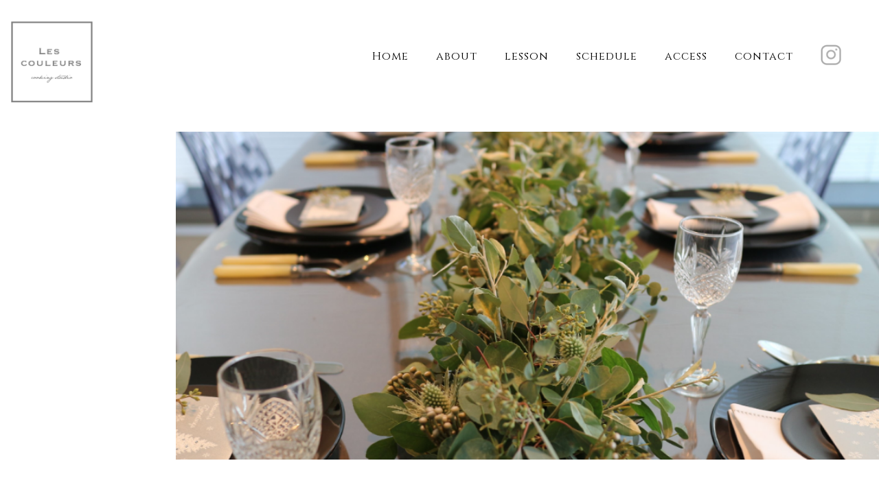

--- FILE ---
content_type: text/css
request_url: http://les-couleurs365.com/wp-content/themes/twentyseventeen/style.css?ver=20190507
body_size: 6250
content:
/*
Theme Name: Twenty Seventeen
Theme URI: https://wordpress.org/themes/twentyseventeen/
Author: the WordPress team
Author URI: https://wordpress.org/
*/

/* A Modern CSS Reset */
*,
*::before,
*::after {
  box-sizing: border-box;
}
ul[class],
ol[class] {
  padding: 0;
}
body,
h1,
h2,
h3,
h4,
p,
ul[class],
ol[class],
figure,
blockquote,
dl,
dd {
  margin: 0;
}
body {
  min-height: 100vh;
  scroll-behavior: smooth;
  text-rendering: optimizeSpeed;
  line-height: 1.5;
}
ul[class],
ol[class] {
  list-style: none;
}
a:not([class]) {
  text-decoration-skip-ink: auto;
}
img {
  max-width: 100%;
  display: block;
}
article > * + * {
  margin-top: 1em;
}
input,
button,
textarea,
select {
  font: inherit;
}

@media (prefers-reduced-motion: reduce) {
  * {
    animation-duration: 0.01ms !important;
    animation-iteration-count: 1 !important;
    transition-duration: 0.01ms !important;
    scroll-behavior: auto !important;
  }
}

* {
  outline: none;
}

ul {
  list-style: none;
  padding-left: 0;
}

a {
  text-decoration: none;
  color: #000;
}

p {
  line-height: 2;
  font-weight: 300;
}

body {
  font-family: 'Cinzel',  "Noto Sans JP", "ヒラギノ角ゴ ProN",
    "Hiragino Kaku Gothic ProN", "游ゴシック Medium", YuGothic, YuGothicM,
    sans-serif;
  letter-spacing: 1px;
  font-size: 15px;
  color: #4e4e4e;
  font-weight: 300;
	
}

.mainContent {
  width: 100%;
  margin: 0 auto;
  overflow: hidden;
  padding: 50px 0;
}

.mainContent.top_bg {
  background: #fff;
}

.mainContent__inner {
  width: 1000px;
  margin: 0 auto;
}

.headerBlock {
  width: 100%;
  margin: 0 auto;
  overflow: hidden;
}

.headerBlock__inner {
  width: 1250px;
  margin: 0 auto;
  padding: 30px 0 50px;
}

.gNav {
  display: flex;
  float: right;
  overflow: hidden;
  font-size: 16px;
	margin-top: 30px !important;
}

.footerBlock__inner.pc span {
	 position: absolute;
    margin-left: 150px;
    margin-top: -15px;
}

.mv_block {
	 width: 80%;
    float: right;
	 overflow: hidden;
    height: 500px;
}

.mv_block img {
	width: 100%;
    height: 500px;
    object-fit: cover;
}

.header_log {
 	width: 120px;
    float: left;
    font-size: 24px;
    font-family: "Roboto Condensed", sans-serif;
    font-weight: 600;
    margin-right: 50px;
    margin-top: 0;
    margin-bottom: 20px;
}

.news_block {
	clear: both;
    padding: 100px 0;
	 width: 700px;
    margin: 0 auto;
    text-align: center;
}

.footerBlock__inner img {
    width: 30px;
    margin-left: 60px;
    display: inline;
    position: relative;
    top: 12px;
}

.news_block.sec2 {
    margin: 0 auto;
	 width: 1100px;
    text-align: left;
}

.news_block h1 {
    font-size: 20px;
    font-weight: normal;
    border-bottom: 1px solid;
    display: inline-block;
	 margin-bottom: 20px;
}

.gNav li {
  margin-right: 40px;
	margin-top: 10px;
}

.mainContent__innerCard {
  width: 33.3%;
  float: left;
  padding: 10px;
  margin-bottom: 30px;
  transition: 0.3s;
}

.news_block ul {
    margin: 10px 40px;
    line-height: 2.5;
    text-align: left;
    font-size: 13px;
}

.news_block li.last {
	text-align: right;
}

.mv_pic_block ul {
	display: flex;
	background: #F5F5F0;
}

.mv_pic_block ul li {
	width: 30%;
}

.mv_pic_block ul li:last-child {
	width: 40%;
	padding: 50px 30px 30px;
}

.mv_pic_block ul li h1 {
	 font-size: 20px;
    letter-spacing: 3px;
    font-weight: normal;
    border-bottom: 1px solid;
    display: inline;
}

.lesson_block h1 {
	 font-size: 20px;
    letter-spacing: 3px;
    font-weight: normal;
    border-bottom: 1px solid;
    display: inline;
}

.sns {
	width: 30px;
	position: relative;
    top: -5px;
}

.sns.sp {
	 width: 30px;
    position: initial;
    display: inline;
    margin-top: 20px;
}

.mv_pic_block ul li span {
    display: block;
    margin: 30px 0;
    line-height: 2;
    font-size: 12px;
	font-family: 'EB Garamond',  "Noto Sans JP", "ヒラギノ角ゴ ProN", "Hiragino Kaku Gothic ProN", "游ゴシック Medium", YuGothic, YuGothicM, sans-serif;
}

.lesson_block ul {
	display: flex;
}

.lesson_block ul li {
	margin-right: 50px;
}

.lesson_block {
    width: 1200px;
    margin: 150px auto 100px;
}

.lesson_block img {
	opacity: .8;
}

.gallery_block {
	background: #f5f5f5;
    float: right;
    height: 600px;
    width: 50%;
    margin-top: -650px;
	position: relative;
	z-index: -1;
}

.gallery_pic_block_outer {
    width: 1100px;
    margin: 0 auto;
	 overflow: hidden;
}

.gallery_pic_block_l{
    width: 400px;
    float: left;
    padding-right: 40px;
	 padding-top: 60px;
}

.f_block {
	clear: both;

	display: flex;
	justify-content: center;
}

.access_wrap {
	margin-right: 100px;
	width: 40%;
	padding: 100px 0 100px 100px;
}

 .t_tit h2 {
	 font-size: 20px;
    letter-spacing: 3px;
    font-weight: normal;
    border-bottom: 1px solid;
    display: inline;
}

 .t_tit span {
	 font-size: 10px;
    border-bottom: none;
    display: block;
    padding-top: 10px;
	 padding-bottom: 10px;
	font-family: 'EB Garamond',  "Noto Sans JP", "ヒラギノ角ゴ ProN", "Hiragino Kaku Gothic ProN", "游ゴシック Medium", YuGothic, YuGothicM, sans-serif;
}

.access_wrap p {
	font-size: 12px;	
	letter-spacing: 2px;
}

.gallery_pic_block_l h1 {
    font-size: 20px;
    letter-spacing: 3px;
    font-weight: normal;
    border-bottom: 1px solid;
    display: inline;
}

.gallery_pic_block_l span {
    display: block;
    margin: 30px 0;
    line-height: 2;
    font-size: 12px;
}

.gallery_pic_block {
	width: 400px;
    margin: 0 auto;
    position: relative;
    z-index: 10;
	 float: right;
}

.access_wrap_r {
	width: 60%;
}
.slick-slide img {
	 width: 100%;
    padding-left: 5px;
    padding-top: 5px;
}

.slider.thumb-item img {
	 height: 600px;
    object-fit: cover;
}

.slick-track img {
	height: initial;
}

.slick-track {
	margin: 0;
}

.lesson_block span {
    display: block;
    margin: 30px 0;
    line-height: 2;
    font-size: 12px;
	font-family: 'EB Garamond',  "Noto Sans JP", "ヒラギノ角ゴ ProN", "Hiragino Kaku Gothic ProN", "游ゴシック Medium", YuGothic, YuGothicM, sans-serif;
}
	
.mv_pic_block ul li img {
    height: 500px;
    width: 100%;
    object-fit: cover;
    padding-right: 3px;
}

.mainContent__innerCard:hover {
  -webkit-transform: translateY(-10px);

  -ms-transform: translateY(-10px);

  transform: translateY(-10px);
}

.mainContent__innerCard img {
  width: 100%;
  height: 200px;
  object-fit: cover;
}

.mainContent__innerCard h2 {
  font-size: 18px;
  padding-top: 10px;
  text-align: justify;
  padding-bottom: 10px;
}

.mainContent__innerCard h2 {
  color: #000;
}

.latestPost {
  font-size: 36px;
  text-align: center;
  margin-bottom: 20px;
  font-weight: 100;
}

.latestPost span {
  display: block;
  font-size: 19px;
  font-weight: 600;
  font-family: "Roboto Condensed", sans-serif;
}

.mainContent__innerCard__bottomBox {
  padding: 10px;
  background: #fff;
  min-height: 100px;
}

.footeBlock {
  width: 100%;
  background: #fff;
}

.footerBlock__inner {
  width: 1100px;
  margin: 0 auto;
  padding: 30px 0;
}

.footerBlock__inner {
  width: 1100px;
  margin: 0 auto;
  padding: 30px 0;
}

.logo_footer {
  font-size: 20px;
  text-align: center;
  font-family: "Roboto Condensed", sans-serif;
  font-weight: 600;
}

.fadein {
  opacity: 0;
  transform: translateY(20px);
  transition: all 1s;
}

.mainContent__inner__blogSingle {
  width: 800px;
  margin: 0 auto;
  text-align: center;
}

.mainContent__inner__blogSingle h1 {
  padding: 40px 0 70px;
  letter-spacing: 2px;
  font-weight: 300;
  text-align: center;
}

.mainContent__inner__blogSingle img {
  display: inline;
  max-width: 500px;
  height: auto;
}

.swiper-container {
	width: 100% !important;
}


.main_info_block {
	display: flex;	
	justify-content: center;
	margin-bottom: 50px;
}

.main_info_block_l_inner {
	 width: 500px;
    padding: 150px 0;
    border: 2px solid #ccc;
    text-align: center;
    margin-right: 50px;
	 font-size: 20px;
}

.main_info_block_l a {
	font-size: 26px;
   position: relative;
   top: 10px;
	margin-right: 50px;
	border-bottom: 1px solid #ccc;
	padding-bottom: 3px;
}

.main_info_block_r {
	 width: 350px;
    background: lightblue;
    margin-bottom: 40px;
    text-align: center;
    font-size: 20px;
    padding-top: 150px;
}

.main_info_block_l {
	text-align: center;
}

.mainContent.top_bg_con {
	background-image: url(/app_test/wp-content/uploads/2020/04/spring-5002186_1920.jpg);
	background-repeat: no-repeat;
	background-size: cover;
	padding: 70px;
	width: 100%;
}

.lesson_ttl {
    text-align: center;
    margin: 40px 0;
    font-size: 40px;
    font-weight: 300;
}

.lesson_ttl2 {
    font-size: 28px;
    font-weight: 400;
}

.mainContent__inner li {
	font-size: 18px;
}

.lesson_info {
	 float: right;
    border: 4px solid cornflowerblue;
    padding: 20px;
    font-size: 20px;
    border-radius: 15px;
    background: aliceblue;
	margin-top: -180px;
	 margin-bottom: 60px;
}

.mainContent.top_bg_con.sec2 {
    opacity: .6;
}

.mainContent__inner_topImg {
	 width: 330px;
    float: right;
}

.lesson_plan {
	text-align: center;
	font-size: 20px;
}

.lesson_plan.ttl {
	 font-size: 34px;
}

.lesson_plan.cap {
	margin-top: 30px;
}

.lesson_pic_block {
	 display: flex;
    justify-content: center;
	margin-top: 60px;
	margin-bottom: 60px;
}

.lesson_pic_block img {
	width: 350px;
	height: 350px;
	object-fit: cover;
	margin-right: 20px;
}

.lesson_plan_a {
	text-align: center;
    display: block;
    font-size: 30px;
}

.lesson_plan_b {
	text-align: center;
   width: 100%;
	display: block;
}

.lesson_plan_b img {
	margin-top: 50px;
	width: 50px;
	display: inline;
}

.lesson_ttl2 span {
	  -ms-writing-mode: tb-rl;
 	 writing-mode: vertical-rl;		
	position: absolute;
    margin-left: -33px;
    margin-top: 8px;
    font-size: 30px;
	}

.swiper-wrapper {
	width: 100%;
}

.bx-wrapper {
    -moz-box-shadow:0 !important;
    -webkit-box-shadow: 0  !important;
    box-shadow:0  !important;
    border: 0  !important;
    background: #fff  !important;
}

.footerBlock__inner p {
	text-align: center;
	font-size: 11px;
	font-family: "EB Garamond", "Noto Sans JP", "ヒラギノ角ゴ ProN", "Hiragino Kaku Gothic ProN", "游ゴシック Medium", YuGothic, YuGothicM, sans-serif;
}

.mv_block .slider img {
  transform-origin: bottom;
  transform: scale(1.2);
  transition: 5s ease-out;
}

.cf.sec2 {
	   margin-top: -15px;
}

.mv_block .slider .slick-active img {
  transform: scale(1.1);
}

.mv_block .slider_img {
  transform-origin: center top;
  transform: scale(1.2);
  transition: 1000s ease-out;
}

.mv_block .slide_animation{
    animation: fadezoom 8s 0s forwards;
}


@keyframes fadezoom {
  0% {
    transform: scale(1.2);
  }
  100% {
    transform: scale(1.1);
  }
}

.news_block.sec2 ul {
	margin: 30px 0;
}

.news_block.sec2 .cf {
	margin-bottom: 15px;
	font-family: 'EB Garamond',  "Noto Sans JP", "ヒラギノ角ゴ ProN", "Hiragino Kaku Gothic ProN", "游ゴシック Medium", YuGothic, YuGothicM, sans-serif;
}

.news_block.sec2 .cf2 {
	 font-size: 11px;
	font-family: 'EB Garamond',  "Noto Sans JP", "ヒラギノ角ゴ ProN", "Hiragino Kaku Gothic ProN", "游ゴシック Medium", YuGothic, YuGothicM, sans-serif;
}

.news_block.sec2 .cf3 {
	 font-size: 10px;
}

.news_block.sec2 li span {
    font-size: 10px;
    display:block;
}

.class_l {
    width: 50%;
    float: left;
}

.class_inner {
    display: flex;
}

.news_block.sec2 {
    border: 3px double #ccc;
    margin-top: 80px;
    padding: 50px;
}

.thumb-item-nav img {
	 height: 150px;
    object-fit: cover;
}

.contact_wrap .c_mail {
	font-family: 'EB Garamond',  "Noto Sans JP", "ヒラギノ角ゴ ProN", "Hiragino Kaku Gothic ProN", "游ゴシック Medium", YuGothic, YuGothicM, sans-serif;
}

.none{
    display: none !important;	 
}

.f_block_outer {
	background: #f5f5f5;
	margin: 100px 0;
}

.google-maps {
position: relative;
padding-bottom: 70%;
height: 0;
overflow: hidden;
}
.google-maps iframe {
position: absolute;
top: 0;
left: 0;
width: 100% !important;
height: 100% !important;
}

.schedule {
	width: 1000px;
	margin: 0 auto;
	text-align: center;
}

.slick-next:after {
    right: -22px;
    -webkit-transform: rotate(45deg);
    transform: rotate(45deg);
}

.slick-prev:after {
    left: -22px;
    -webkit-transform: rotate(225deg);
    transform: rotate(225deg);
}

.slick-prev:after, .slick-next:after {
    position: absolute;
    top: 43px;
    width: 15px;
    height: 15px;
    border-top: 1px solid #222;
    border-right: 1px solid #222;
    content: "";
    display: block;
}

.schedule h1 {
    margin: 50px 0;
    font-size: 20px;
    letter-spacing: 3px;
    font-weight: normal;
    border-bottom: 1px solid;
	display: initial;
}

.schedule h1 span {
	    font-size: 10px;
    border-bottom: none;
    display: block;
    padding-top: 10px;
    padding-bottom: 10px;
}

.class_block {
	margin-bottom: 50px;
}

.slider.thumb-item2 {
	margin-top: 30px;
}

.contact_wrap {
	 width: 800px;
    margin: 0 auto;
    text-align: center;
}

.contact_txt {
    margin-top: 40px;
	 font-size: 12px;
	 margin-bottom: 5px;
	font-family: 'EB Garamond',  "Noto Sans JP", "ヒラギノ角ゴ ProN", "Hiragino Kaku Gothic ProN", "游ゴシック Medium", YuGothic, YuGothicM, sans-serif;
}

.c_form {
	margin-top: 50px !important;
}

.c_form_inner {
	display: flex;
}

.c_form_inner li:first-child {
	width:250px;
	padding-left:15px;
}

.c_form_inner li:nth-child(2) {
	width:600px;
}

.c_form_inner input {
    border: none;
}

.c_form_inner input.wpcf7-form-control.wpcf7-text.wpcf7-validates-as-required {
	width: 100%;
}

.c_form_inner input.wpcf7-form-control.wpcf7-date.wpcf7-validates-as-date {
	width: 100px;
}



_::-webkit-full-page-media, _:future, :root .c_form_inner input.wpcf7-form-control.wpcf7-date.wpcf7-validates-as-date {
line-height: 2;
background: #f5f5f5;
}

.c_form_inner li {
    line-height: 4.5;
    border-bottom: 1px solid #e5e5e5;
    margin-right: 30px;
    text-align: left;
	 font-size: 12px;
	font-family: 'EB Garamond',  "Noto Sans JP", "ヒラギノ角ゴ ProN", "Hiragino Kaku Gothic ProN", "游ゴシック Medium", YuGothic, YuGothicM, sans-serif;
}

.c_form_first {
    border-top: 1px solid #e5e5e5;
}

.req {
    background: #000;
    color: #fff;
    padding: 4px 5px;
    margin-left: 5px;
    font-family: Yu gothic;
    font-size: 12px;
	line-height: 1;
    float: right;
    position: relative;
    top: 20px;
    right: 30px;
}

.c_form_inner textarea {
	border: none;
    height: 150px;
    width: 500px;
	line-height: 2;
	margin-top: 10px;
}

span.wpcf7-not-valid-tip {
    color: #f00;
    font-size: 1em;
    font-weight: normal;
    display: block;
    line-height: 1;
    margin-bottom: 10px;
}

.wpcf7-form-control.wpcf7-acceptance {
	display: block;
    padding: 10px 0 50px;
    font-size: 12px;
}

.contact_txt a {
	 color: #ccc;
    border-bottom: 1px solid;
}

.wpcf7-list-item-label a {
    color: #ccc;
    border-bottom: 1px solid;
}

.wpcf7-form-control.wpcf7-submit {
    padding: 10px 50px 7px;
    display: inline-block;
    border: 1px solid #ccc;
    border-radius: 30px;
    margin-bottom: 50px;
    background: #ccc;
    color: #fff;
    font-family: Yu Gothic;
    letter-spacing: 2px;
	 cursor: pointer;
}

div.wpcf7 .wpcf7-submit:disabled {
    cursor: not-allowed;
    background: #fff;
    color: #ccc;
}

.date_space {
	    margin-left: 30px;
}

.wpcf7-form-control.wpcf7-select {
	border: none;
    background: transparent;
}

.list_block {
	width: 1100px;
    margin: 50px auto;
	display: flex;
}

.list_inner_l {
	    width: 350px;
}

.list_inner_r {
	    width: 750px;
}

.card_block {
	display: flex;
}

.card-date {
	width: 150px;
}

.card_content_block {
	width: 600px;
}


.card_content_block img {
    max-width: 100%;
    width: 100%;
    height: 600px;
    object-fit: cover;
}

.card_ttl {
    font-size: 20px;
    margin-top: 30px;
    margin-bottom: 20px;
}

.card-content p {
	font-size: 14px;
}

.card-content {
	margin-bottom: 70px;
}

.news_block span {
	margin-right: 50px;
}

.policy {
	font-size: 12px;
    padding-top: 40px;
}

 .fadein {
  opacity: 0;
  transform : translate(0, 50px);
  transition : all 1500ms;
}

.fadein.scrollin{
  opacity: 1;
  transform: translate(0, 0);
}


.policy_block {
	width: 1000px;
    margin: 50px auto;
}

.policy_block h2 {
	text-align: center;
	font-weight: 400;
	font-family: 'EB Garamond',  "Noto Sans JP", "ヒラギノ角ゴ ProN", "Hiragino Kaku Gothic ProN", "游ゴシック Medium", YuGothic, YuGothicM, sans-serif;
	margin-bottom: 80px;
}

.policy_block .l_ttl {
    text-align: left;
    width: 800px;
    margin: 0 auto;
	 font-size: 14px;
    margin-bottom: 80px;
font-family: "EB Garamond", "Noto Sans JP", "ヒラギノ角ゴ ProN", "Hiragino Kaku Gothic ProN", "游ゴシック Medium", YuGothic, YuGothicM, sans-serif;
}

.policy_block_l,
.policy_block_r {
	width: 500px;
	float:left;	
    font-size: 12px;
    line-height: 2.5;
	 margin-bottom: 50px;
}

.policy_block_l {
	padding-right: 50px;
}

.policy_block_l ul {
	list-style: disc;
   padding-left: 30px;
	text-align:left;
}

.policy_block_r ul {
    list-style: disc;
    padding-left: 30px;
}

.fixed {
	clear: both;
}


.page {
	position: absolute;
    margin-top: -150px;
}

.drawer {
	display:none;
}

.drawer-overlay {
    z-index: 2;
    background-color: rgba(255,255,255,.9);
}

.drawer-nav {
	z-index: 3;
}

.drawer--top.drawer-open .drawer-nav {
    padding: 0px 10px 20px;
}

.drawer-menu {
	clear:both;
}

.ul_inner {
	display: flex;
}

.ul_inner li:first-child {
	margin-right: 50px;
}

	.mv_pic_block.fadein.sp {
		display:none;
	}

	.lesson_block.fadein.sp {
		display:none;
	}

.gallery_pic_block_l.sp {
		display:none;	
}

.class_inner.sp {
	display: none;
}

.ac_sp {
	display:none;
}

.footerBlock__inner.sp {
	display:none;
}

@media (max-width:750px) {

.footerBlock__inner.pc {
	display:none;
}
	
.footerBlock__inner.sp{
	display:block;
	text-align:center;
}
	
.footerBlock__inner img {
    margin-left: initial;
    top: -20px;
}
	
.ac_pc {
	display:none;
}
	
.ac_sp {
	display:block;
}
	
.access_wrap_r {
    width: 100%;
}
	
.contact_wrap {
    width: 100%;
}
	
.c_form_inner {
    display: block;
}
	
.c_form_inner li:first-child {
    width: 100%;
	 border: 0;
}
	
	.c_form_inner li:nth-child(2) {
    width: 100%;
	 border: 0;
}
	
.c_form_inner input {
    width: 100%;
	    padding-left: 15px;
	}

	.wpcf7-form {
		padding: 0 10px;
	}
	
.class_inner.pc {
	display: none;
}
	
.class_inner.sp {
	display: block;
}
	
.gallery_pic_block_l.pc {
		display:none;	
}
	
.gallery_pic_block_l.sp {
		display:block;	
}
	
.gallery_pic_block {
    width: 100%;
    float: left;
    margin: 0;
    padding: 0 10px 0 5px;
}
	
.news_block.sec2 {
    margin: 0 auto;
    width: 95%;
    padding: 30px 20px;
    margin-top: 50px;
    text-align: center;
}
	
.news_block.sec2 ul {
    margin: 0;
	text-align: justify;
}
	
.slider.thumb-item img {
    height: initial;
    object-fit: initial;
}
	
.schedule {
    width: 85%;
    margin: 0 auto;
    text-align: center;
}
	
.slick-next {
	right: 5px;
}
	
.slick-next:before {
    content: '→';
	display: none;
}
	
.slick-prev {
    left: 5px;
}
	
.f_block_outer {
    background: #f5f5f5;
    margin: 50px 0;
}
	
.f_block {
    display: block;
    justify-content: initial;
    width: 100%;
}
	
.access_wrap {
    margin-right: initial;
    width: 100%;
    padding: 40px 20px;
    text-align: center;
}
	
.gallery_block {
    display: none;
}
	
.thumb-item-nav img {
    height: 80px;
	}
	
	.mv_pic_block.fadein.pc {
		display:none;
	}

	.lesson_block.fadein.pc {
		display:none;
	}	
	
	.mv_pic_block.fadein.sp {
		display:block;
	}	
	
	.lesson_block.fadein.sp {
		display:block;
	}
	
.lesson_block {
    width: 100%;
    margin: 40px 0;
    padding: 0 15px;
    text-align: center;
}
	
.lesson_block ul {
    display: block;
}
	
	.c_form_inner input[type="checkbox"] {
		width: 20px;
	}
	
.lesson_block ul li {
    margin-right: 0;
}
	
.lesson_block span {
	font-size: 11px;
    text-align: justify;
    margin: 30px 0 50px;
}
	
.gallery_pic_block_outer {
    width: 100%;
	}
	
.gallery_pic_block_l {
    width: 100%;
    float: left;
    padding: 10px 15px 20px;
    text-align: center;
}
	
.gallery_pic_block_l span {
    font-size: 11px;
    text-align: justify;
}
	
	.gallery_pic_block_l.sp {
		
	}
	
.lesson_block img {
    padding: 0;
    margin: 0;
    width: 100%;
}
	
.mv_pic_block ul {
    display: block;
}
	
.mv_pic_block ul li {
    width: 100%;
}
	
.mv_pic_block ul li:first-child {
	padding: 40px 10px 20px;
	 text-align: center;
}
	
.mv_pic_block ul li span {
	margin: 30px 0 0px;
    font-size: 11px;
    padding: 0 5px;
    line-height: 2.5;
    text-align: justify;
}
	
.mv_pic_block ul li img {
    height: initial;
    width: 100%;
    padding: initial;
}
	
.mv_pic_block ul li:last-child {
    width: 100%;
    padding: 3px 0 0;
}

.news_block ul {
    margin: 0px;
    line-height: 2;
    text-align: left;
    font-size: 11px;
}
	
	.news_block h1 {
		margin-bottom: 30px;
    display: inline-block;
	}
	
.news_block {
    padding: 40px 10px;
    width: 100%;
}
	
	.news_block li {
padding-bottom: 5px;
}
	
.ul_inner li:first-child {
    margin-right: 30px;
}
	
.mv_block {
    width: 100%;
    float: initial;
    overflow: hidden;
    height: initial;
	 margin-top: 40px;
}
	
.header_log {
    width: 65px;
    position: absolute;
    top: 10px;
    left: 10px;
    margin-bottom: 0;
}
	
	.drawer-menu {
		padding: 100px 0 !important;
		text-align: center;
	}
	
	
	.drawer-menu li {
		font-size: 16px;
		line-height: 3;
		
	}
	
.drawer-hamburger {
    z-index: 10000;
	 top: 10px;
	position: absolute;
	}
	
	.drawer {
	display:block;
}
	
	.gNav {
		display: none;
	}
	
	.c_form_inner input.wpcf7-form-control.wpcf7-date.wpcf7-validates-as-date {
		width: 40%;
	}
	
.date_space {
    margin-left: 0px;
}
	
.c_form_inner textarea {
    height: 150px;
    width: 100%;
    border-bottom: 1px solid #ccc;
}
	
.policy {
    padding-top: 10px;
    text-align: left;
    padding: 0 10px;
}
	
span.wpcf7-list-item {
    margin: 0 0 0 5px;
    text-align: left;
}
	
.footerBlock__inner {
    width: 100%;
    padding: 30px 0;
}
	
.footerBlock__inner p {
    font-size: 9px;
}
	
	.contact_txt {
    padding: 0 15px;
    text-align: center;
	 font-size: 11px;
	}
	
.access_wrap p {
    font-size: 11px;
    letter-spacing: 1px;
}
	
.policy_block .l_ttl {
    width: 100%;
    margin-bottom: 30px;
    padding: 0 15px;
    font-size: 12px;
    text-align: justify;
}
	
	.policy_block {
		width: 100%;
	}
	
	.policy_block h2 {
	 margin-bottom: 30px;
	}
	
.policy_block_l, .policy_block_r {
    width: 100%;
    font-size: 12px;
    margin-bottom: initial;
    padding: 0 15px 30px;
	text-align: justify;
}
	
	.l_ttl br {
		display: contents;
	}
	
.headerBlock__inner {
    width: 100%;
    padding: 0px 0 50px;
}
	
	.list_block {
		width: 100%;
		display: block;
		margin: 50px auto 0;
	}
	
.list_inner_l {
    width: 100%;
    text-align: center;
}
	
.card_block {
    display: block;
}
	
.card-date {
    width: 100%;
}
	
.card_content_block {
    width: 100%;
	 text-align: justify;
}

.list_inner_r {
    width: 100%;
}
	
.card_content_block img {
    height: initial;
    object-fit: initial;
}
	
.list_inner_r {
    width: 100%;
    padding: 30px 15px;
}
	
.card-date {
    width: 100%;
    padding-bottom: 20px;
}
	
	.c_form_inner input.wpcf7-form-control.wpcf7-text.wpcf7-validates-as-required {
	background: #f5f5f5;
}
	
	.wpcf7-form-control.wpcf7-text {
	background: #f5f5f5;
	}
	
	.wpcf7-form-control.wpcf7-textarea {
	background: #f5f5f5;
	}

	
}